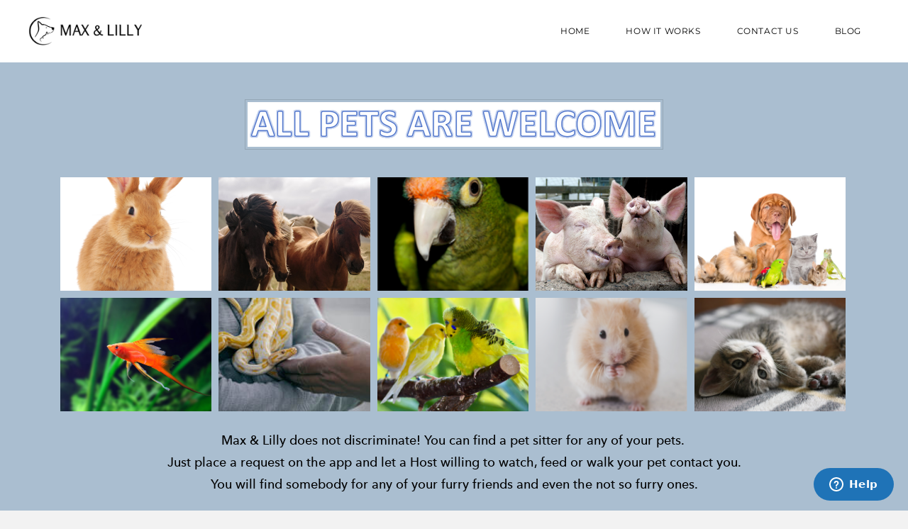

--- FILE ---
content_type: text/html
request_url: https://maxandlilly.com/all-pets-welcome.html
body_size: 31842
content:
<!DOCTYPE html>
<html lang="en">
	<head><script src="/gdpr/gdprscript.js?buildTime=1739487796&hasRemindMe=true&stealth=false"></script>
		<title>Pet hosting services - Pet house sitting &ndash; Max &amp; Lilly - Max & Lilly</title><meta property="og:site_name" content="Max &amp; Lilly" />
<meta property="og:title" content="Pet hosting services - Pet house sitting &ndash; Max &amp; Lilly" />
<meta property="og:description" content="We welcome you for Dog day care, fish sitting, snake sitting, birds sitting, cat sitting, Farm animal sitting etc. Professional pet sitter for pet day care" />
<meta property="og:image" content="http://maxandlilly.com/uploads/1/3/1/8/131881397/editor/screen-shot-2020-05-05-at-4-40-07-pm.png?1588714885" />
<meta property="og:image" content="http://maxandlilly.com/uploads/1/3/1/8/131881397/bunny-1.png" />
<meta property="og:image" content="http://maxandlilly.com/uploads/1/3/1/8/131881397/canva-brown-horses-on-a-field.jpg" />
<meta property="og:image" content="http://maxandlilly.com/uploads/1/3/1/8/131881397/parrot-1.png" />
<meta property="og:image" content="http://maxandlilly.com/uploads/1/3/1/8/131881397/shutterstock-98085485.jpg" />
<meta property="og:image" content="http://maxandlilly.com/uploads/1/3/1/8/131881397/allpets.jpg" />
<meta property="og:image" content="http://maxandlilly.com/uploads/1/3/1/8/131881397/maxandlillyfish.jpg" />
<meta property="og:image" content="http://maxandlilly.com/uploads/1/3/1/8/131881397/snake.jpg" />
<meta property="og:image" content="http://maxandlilly.com/uploads/1/3/1/8/131881397/birds.jpg" />
<meta property="og:image" content="http://maxandlilly.com/uploads/1/3/1/8/131881397/hamster-1.png" />
<meta property="og:url" content="http://maxandlilly.com/all-pets-welcome.html" />

<meta name="description" content="We welcome you for Dog day care, fish sitting, snake sitting, birds sitting, cat sitting, Farm animal sitting etc. Professional pet sitter for pet day care" />
<meta name="keywords" content="Dog day care, fish sitting, snake sitting, birds sitting, cat sitting, Farm animal, Professional pet sitter, pet day care" />
<meta http-equiv="Content-Type" content="text/html; charset=utf-8" />
  <meta name="viewport" content="width=device-width, initial-scale=1.0" />

		<script type="application/ld+json">
{
  "@context": "https://schema.org",
  "@type": "LocalBusiness",
  "name": "Max & Lilly",
  "image": "http://www.maxandlilly.com/uploads/1/3/1/8/131881397/published/logo-option-1.png?1588028923",
  "@id": "",
  "url": "http://www.maxandlilly.com/",
  "telephone": "+1 (909) 757-1880",
  "priceRange": "8$",
  "address": {
    "@type": "PostalAddress",
    "streetAddress": "Street #111",
    "addressLocality": "Austin Texas",
    "addressRegion": "TX",
    "postalCode": "78705",
    "addressCountry": "US"
  },
  "geo": {
    "@type": "GeoCoordinates",
    "latitude": 30.2961708,
    "longitude": -97.73895429999999
  },
  "openingHoursSpecification": {
    "@type": "OpeningHoursSpecification",
    "dayOfWeek": [
      "Monday",
      "Tuesday",
      "Wednesday",
      "Thursday",
      "Friday",
      "Saturday",
      "Sunday"
    ],
    "opens": "00:00",
    "closes": "23:59"
  },
  "sameAs": [
    "https://www.facebook.com/maxandlilly",
    "http://www.twitter.com/maxandlillypets",
    "https://www.instragram.com/maxandlillypets"
  ]
}
</script>

		<link id="wsite-base-style" rel="stylesheet" type="text/css" href="//cdn2.editmysite.com/css/sites.css?buildTime=1739487796" />
<link rel="stylesheet" type="text/css" href="//cdn2.editmysite.com/css/old/fancybox.css?1730249599" />
<link rel="stylesheet" type="text/css" href="//cdn2.editmysite.com/css/social-icons.css?buildtime=1730249599" media="screen,projection" />
<link rel="stylesheet" type="text/css" href="/files/main_style.css?1730308321" title="wsite-theme-css" />
<link href='//cdn2.editmysite.com/fonts/Montserrat/font.css?2' rel='stylesheet' type='text/css' />

<style type='text/css'>
.wsite-elements.wsite-not-footer:not(.wsite-header-elements) div.paragraph, .wsite-elements.wsite-not-footer:not(.wsite-header-elements) p, .wsite-elements.wsite-not-footer:not(.wsite-header-elements) .product-block .product-title, .wsite-elements.wsite-not-footer:not(.wsite-header-elements) .product-description, .wsite-elements.wsite-not-footer:not(.wsite-header-elements) .wsite-form-field label, .wsite-elements.wsite-not-footer:not(.wsite-header-elements) .wsite-form-field label, #wsite-content div.paragraph, #wsite-content p, #wsite-content .product-block .product-title, #wsite-content .product-description, #wsite-content .wsite-form-field label, #wsite-content .wsite-form-field label, .blog-sidebar div.paragraph, .blog-sidebar p, .blog-sidebar .wsite-form-field label, .blog-sidebar .wsite-form-field label {}
#wsite-content div.paragraph, #wsite-content p, #wsite-content .product-block .product-title, #wsite-content .product-description, #wsite-content .wsite-form-field label, #wsite-content .wsite-form-field label, .blog-sidebar div.paragraph, .blog-sidebar p, .blog-sidebar .wsite-form-field label, .blog-sidebar .wsite-form-field label {}
.wsite-elements.wsite-footer div.paragraph, .wsite-elements.wsite-footer p, .wsite-elements.wsite-footer .product-block .product-title, .wsite-elements.wsite-footer .product-description, .wsite-elements.wsite-footer .wsite-form-field label, .wsite-elements.wsite-footer .wsite-form-field label{}
.wsite-elements.wsite-not-footer:not(.wsite-header-elements) h2, .wsite-elements.wsite-not-footer:not(.wsite-header-elements) .product-long .product-title, .wsite-elements.wsite-not-footer:not(.wsite-header-elements) .product-large .product-title, .wsite-elements.wsite-not-footer:not(.wsite-header-elements) .product-small .product-title, #wsite-content h2, #wsite-content .product-long .product-title, #wsite-content .product-large .product-title, #wsite-content .product-small .product-title, .blog-sidebar h2 {}
#wsite-content h2, #wsite-content .product-long .product-title, #wsite-content .product-large .product-title, #wsite-content .product-small .product-title, .blog-sidebar h2 {}
.wsite-elements.wsite-footer h2, .wsite-elements.wsite-footer .product-long .product-title, .wsite-elements.wsite-footer .product-large .product-title, .wsite-elements.wsite-footer .product-small .product-title{}
#wsite-title {}
.wsite-menu-default a {}
.wsite-menu a {}
.wsite-image div, .wsite-caption {}
.galleryCaptionInnerText {}
.fancybox-title {}
.wslide-caption-text {}
.wsite-phone {}
.wsite-headline,.wsite-header-section .wsite-content-title {}
.wsite-headline-paragraph,.wsite-header-section .paragraph {}
.wsite-button-inner {}
.wsite-not-footer blockquote {}
.wsite-footer blockquote {}
.blog-header h2 a {}
#wsite-content h2.wsite-product-title {}
.wsite-product .wsite-product-price a {}
@media screen and (min-width: 767px) {.wsite-elements.wsite-not-footer:not(.wsite-header-elements) div.paragraph, .wsite-elements.wsite-not-footer:not(.wsite-header-elements) p, .wsite-elements.wsite-not-footer:not(.wsite-header-elements) .product-block .product-title, .wsite-elements.wsite-not-footer:not(.wsite-header-elements) .product-description, .wsite-elements.wsite-not-footer:not(.wsite-header-elements) .wsite-form-field label, .wsite-elements.wsite-not-footer:not(.wsite-header-elements) .wsite-form-field label, #wsite-content div.paragraph, #wsite-content p, #wsite-content .product-block .product-title, #wsite-content .product-description, #wsite-content .wsite-form-field label, #wsite-content .wsite-form-field label, .blog-sidebar div.paragraph, .blog-sidebar p, .blog-sidebar .wsite-form-field label, .blog-sidebar .wsite-form-field label {font-size:16px !important;}
#wsite-content div.paragraph, #wsite-content p, #wsite-content .product-block .product-title, #wsite-content .product-description, #wsite-content .wsite-form-field label, #wsite-content .wsite-form-field label, .blog-sidebar div.paragraph, .blog-sidebar p, .blog-sidebar .wsite-form-field label, .blog-sidebar .wsite-form-field label {}
.wsite-elements.wsite-footer div.paragraph, .wsite-elements.wsite-footer p, .wsite-elements.wsite-footer .product-block .product-title, .wsite-elements.wsite-footer .product-description, .wsite-elements.wsite-footer .wsite-form-field label, .wsite-elements.wsite-footer .wsite-form-field label{}
.wsite-elements.wsite-not-footer:not(.wsite-header-elements) h2, .wsite-elements.wsite-not-footer:not(.wsite-header-elements) .product-long .product-title, .wsite-elements.wsite-not-footer:not(.wsite-header-elements) .product-large .product-title, .wsite-elements.wsite-not-footer:not(.wsite-header-elements) .product-small .product-title, #wsite-content h2, #wsite-content .product-long .product-title, #wsite-content .product-large .product-title, #wsite-content .product-small .product-title, .blog-sidebar h2 {}
#wsite-content h2, #wsite-content .product-long .product-title, #wsite-content .product-large .product-title, #wsite-content .product-small .product-title, .blog-sidebar h2 {}
.wsite-elements.wsite-footer h2, .wsite-elements.wsite-footer .product-long .product-title, .wsite-elements.wsite-footer .product-large .product-title, .wsite-elements.wsite-footer .product-small .product-title{}
#wsite-title {}
.wsite-menu-default a {}
.wsite-menu a {}
.wsite-image div, .wsite-caption {}
.galleryCaptionInnerText {}
.fancybox-title {}
.wslide-caption-text {}
.wsite-phone {}
.wsite-headline,.wsite-header-section .wsite-content-title {}
.wsite-headline-paragraph,.wsite-header-section .paragraph {}
.wsite-button-inner {}
.wsite-not-footer blockquote {}
.wsite-footer blockquote {}
.blog-header h2 a {}
#wsite-content h2.wsite-product-title {}
.wsite-product .wsite-product-price a {}
}</style>

		<script src='/files/templateArtifacts.js?1730308321'></script>
<script>
var STATIC_BASE = '//cdn1.editmysite.com/';
var ASSETS_BASE = '//cdn2.editmysite.com/';
var STYLE_PREFIX = 'wsite';
</script>
<script src='https://cdn2.editmysite.com/js/jquery-1.8.3.min.js'></script>

<script type="text/javascript" src="//cdn2.editmysite.com/js/lang/en/stl.js?buildTime=1730249599&"></script>
<script src="//cdn2.editmysite.com/js/site/main.js?buildTime=1739487796"></script><script type="text/javascript">
		function initCustomerAccountsModels() {
					(function(){_W.setup_rpc({"url":"\/ajax\/api\/JsonRPC\/CustomerAccounts\/","actions":{"CustomerAccounts":[{"name":"login","len":2,"multiple":false,"standalone":false},{"name":"logout","len":0,"multiple":false,"standalone":false},{"name":"getSessionDetails","len":0,"multiple":false,"standalone":false},{"name":"getAccountDetails","len":0,"multiple":false,"standalone":false},{"name":"getOrders","len":0,"multiple":false,"standalone":false},{"name":"register","len":4,"multiple":false,"standalone":false},{"name":"emailExists","len":1,"multiple":false,"standalone":false},{"name":"passwordReset","len":1,"multiple":false,"standalone":false},{"name":"passwordUpdate","len":3,"multiple":false,"standalone":false},{"name":"validateSession","len":1,"multiple":false,"standalone":false}]},"namespace":"_W.CustomerAccounts.RPC"});
_W.setup_model_rpc({"rpc_namespace":"_W.CustomerAccounts.RPC","model_namespace":"_W.CustomerAccounts.BackboneModelData","collection_namespace":"_W.CustomerAccounts.BackboneCollectionData","bootstrap_namespace":"_W.CustomerAccounts.BackboneBootstrap","models":{"CustomerAccounts":{"_class":"CustomerAccounts.Model.CustomerAccounts","defaults":null,"validation":null,"types":null,"idAttribute":null,"keydefs":null}},"collections":{"CustomerAccounts":{"_class":"CustomerAccounts.Collection.CustomerAccounts"}},"bootstrap":[]});
})();
		}
		if(document.createEvent && document.addEventListener) {
			var initEvt = document.createEvent('Event');
			initEvt.initEvent('customerAccountsModelsInitialized', true, false);
			document.dispatchEvent(initEvt);
		} else if(document.documentElement.initCustomerAccountsModels === 0){
			document.documentElement.initCustomerAccountsModels++
		}
		</script>
		<script type="text/javascript"> _W = _W || {}; _W.securePrefix='api.weeblycloud.com'; </script><script>_W = _W || {};
			_W.customerLocale = "en_US";
			_W.storeName = null;
			_W.isCheckoutReskin = false;
			_W.storeCountry = "US";
			_W.storeCurrency = "USD";
			_W.storeEuPrivacyPolicyUrl = "";
			com_currentSite = "932620091769629728";
			com_userID = "131881397";</script><script type="text/javascript">_W.resellerSite = true;</script><script type="text/javascript">_W.configDomain = "www.weebly.com";</script><script>_W.relinquish && _W.relinquish()</script>
<script type="text/javascript" src="//cdn2.editmysite.com/js/lang/en/stl.js?buildTime=1739487796&"></script><script> _W.themePlugins = [];</script><script type="text/javascript"> _W.recaptchaUrl = "https://www.google.com/recaptcha/api.js"; </script><script type="text/javascript"><!--
	
	var DISABLE_NAV_MORE = 1;
	function initFlyouts(){
		initPublishedFlyoutMenus(
			[{"id":"394231592268454617","title":"Home","url":"index.html","target":"","nav_menu":false,"nonclickable":false},{"id":"130502289583281796","title":"How it works","url":"how-it-works.html","target":"","nav_menu":false,"nonclickable":false},{"id":"590794858176374183","title":"Contact us","url":"contact-us.html","target":"","nav_menu":false,"nonclickable":false},{"id":"541139617864298328","title":"Blog","url":"blog.html","target":"","nav_menu":false,"nonclickable":false}],
			"405678893487968863",
			'',
			'active',
			false,
			{"navigation\/item":"<li {{#id}}id=\"{{id}}\"{{\/id}} class=\"wsite-menu-item-wrap\">\n\t<a\n\t\t{{^nonclickable}}\n\t\t\t{{^nav_menu}}\n\t\t\t\thref=\"{{url}}\"\n\t\t\t{{\/nav_menu}}\n\t\t{{\/nonclickable}}\n\t\t{{#target}}\n\t\t\ttarget=\"{{target}}\"\n\t\t{{\/target}}\n\t\t{{#membership_required}}\n\t\t\tdata-membership-required=\"{{.}}\"\n\t\t{{\/membership_required}}\n\t\tclass=\"wsite-menu-item\"\n\t\t>\n\t\t{{{title_html}}}\n\t<\/a>\n\t{{#has_children}}{{> navigation\/flyout\/list}}{{\/has_children}}\n<\/li>\n","navigation\/flyout\/list":"<div class=\"wsite-menu-wrap\" style=\"display:none\">\n\t<ul class=\"wsite-menu\">\n\t\t{{#children}}{{> navigation\/flyout\/item}}{{\/children}}\n\t<\/ul>\n<\/div>\n","navigation\/flyout\/item":"<li {{#id}}id=\"{{id}}\"{{\/id}}\n\tclass=\"wsite-menu-subitem-wrap {{#is_current}}wsite-nav-current{{\/is_current}}\"\n\t>\n\t<a\n\t\t{{^nonclickable}}\n\t\t\t{{^nav_menu}}\n\t\t\t\thref=\"{{url}}\"\n\t\t\t{{\/nav_menu}}\n\t\t{{\/nonclickable}}\n\t\t{{#target}}\n\t\t\ttarget=\"{{target}}\"\n\t\t{{\/target}}\n\t\tclass=\"wsite-menu-subitem\"\n\t\t>\n\t\t<span class=\"wsite-menu-title\">\n\t\t\t{{{title_html}}}\n\t\t<\/span>{{#has_children}}<span class=\"wsite-menu-arrow\">&gt;<\/span>{{\/has_children}}\n\t<\/a>\n\t{{#has_children}}{{> navigation\/flyout\/list}}{{\/has_children}}\n<\/li>\n"},
			{}
		)
	}
//-->
</script>
		
		
	</head>
	<body class="no-header-page  wsite-page-all-pets-welcome  full-width-body-off header-overlay-on alt-nav-off  wsite-theme-light"><div class="wrapper">
    <div class="birdseye-header">
      <div class="nav-wrap">
        <div class="container">
          <div class="logo"><span class="wsite-logo">

	<a href="/">
		<img src="/uploads/1/3/1/8/131881397/published/logo-option-1.png?1588028923" alt="Max &amp; Lilly" />
	</a>

</span></div>
          <div class="nav desktop-nav"><ul class="wsite-menu-default">
		<li id="pg394231592268454617" class="wsite-menu-item-wrap">
			<a
						href="/"
				class="wsite-menu-item"
				>
				Home
			</a>
			<div class="wsite-menu-wrap" style="display:none">
	<ul class="wsite-menu">
		<li id="wsite-nav-736667437620328958"
	class="wsite-menu-subitem-wrap "
	>
	<a
				href="/about.html"
		class="wsite-menu-subitem"
		>
		<span class="wsite-menu-title">
			About
		</span>
	</a>
	
</li>

	</ul>
</div>

		</li>
		<li id="pg130502289583281796" class="wsite-menu-item-wrap">
			<a
						href="/how-it-works.html"
				class="wsite-menu-item"
				>
				How it works
			</a>
			<div class="wsite-menu-wrap" style="display:none">
	<ul class="wsite-menu">
		<li id="wsite-nav-831058730778179925"
	class="wsite-menu-subitem-wrap "
	>
	<a
				href="/getting-started.html"
		class="wsite-menu-subitem"
		>
		<span class="wsite-menu-title">
			Getting started
		</span><span class="wsite-menu-arrow">&gt;</span>
	</a>
	<div class="wsite-menu-wrap" style="display:none">
	<ul class="wsite-menu">
		<li id="wsite-nav-405678893487968863"
	class="wsite-menu-subitem-wrap wsite-nav-current"
	>
	<a
				href="/all-pets-welcome.html"
		class="wsite-menu-subitem"
		>
		<span class="wsite-menu-title">
			All Pets Welcome
		</span>
	</a>
	
</li>

	</ul>
</div>

</li>

	</ul>
</div>

		</li>
		<li id="pg590794858176374183" class="wsite-menu-item-wrap">
			<a
						href="/contact-us.html"
				class="wsite-menu-item"
				>
				Contact us
			</a>
			
		</li>
		<li id="pg541139617864298328" class="wsite-menu-item-wrap">
			<a
						href="/blog.html"
				class="wsite-menu-item"
				>
				Blog
			</a>
			
		</li>
</ul>
</div>
          <a class="hamburger" aria-label="Menu" href="#"><span></span></a>
        </div>
      </div>
    </div>

    <div class="main-wrap">
      <div id="wsite-content" class="wsite-elements wsite-not-footer">
	<div class="wsite-section-wrap">
	<div class="wsite-section wsite-body-section wsite-section-bg-color wsite-background-5" style="height: 182px;background-color: #aabed0;background-image: none;" >
		<div class="wsite-section-content">
          <div class="container">
			<div class="wsite-section-elements">
				<div><div class="wsite-image wsite-image-border-medium " style="padding-top:0px;padding-bottom:0px;margin-left:0px;margin-right:0px;text-align:center">
<a>
<img src="/uploads/1/3/1/8/131881397/editor/screen-shot-2020-05-05-at-4-40-07-pm.png?1588714885" alt="Picture" style="width:auto;max-width:100%" />
</a>
<div style="display:block;font-size:90%"></div>
</div></div>

<div><div style="height: 20px; overflow: hidden;"></div>
				<div id='543008118477601322-gallery' class='imageGallery' style='line-height: 0px; padding: 0; margin: 0'>
<div id='543008118477601322-imageContainer0' style='float:left;width:19.95%;margin:0;'><div id='543008118477601322-insideImageContainer0' style='position:relative;margin:5px;'><div class='galleryImageHolder' style='position:relative; width:100%; padding:0 0 75%;overflow:hidden;'><div class='galleryInnerImageHolder'><a href='/uploads/1/3/1/8/131881397/bunny-1_orig.png' rel='lightbox[gallery543008118477601322]'><img src='/uploads/1/3/1/8/131881397/bunny-1.png' class='galleryImage' _width='307' _height='421' alt='pet hosting services' style='position:absolute;border:0;width:100%;top:-41.42%;left:0%' /></a></div></div></div></div><div id='543008118477601322-imageContainer1' style='float:left;width:19.95%;margin:0;'><div id='543008118477601322-insideImageContainer1' style='position:relative;margin:5px;'><div class='galleryImageHolder' style='position:relative; width:100%; padding:0 0 75%;overflow:hidden;'><div class='galleryInnerImageHolder'><a href='/uploads/1/3/1/8/131881397/canva-brown-horses-on-a-field_orig.jpg' rel='lightbox[gallery543008118477601322]'><img src='/uploads/1/3/1/8/131881397/canva-brown-horses-on-a-field.jpg' class='galleryImage' _width='800' _height='533' alt='pet sitting near me' style='position:absolute;border:0;width:112.57%;top:0%;left:-6.29%' /></a></div></div></div></div><div id='543008118477601322-imageContainer2' style='float:left;width:19.95%;margin:0;'><div id='543008118477601322-insideImageContainer2' style='position:relative;margin:5px;'><div class='galleryImageHolder' style='position:relative; width:100%; padding:0 0 75%;overflow:hidden;'><div class='galleryInnerImageHolder'><a href='/uploads/1/3/1/8/131881397/parrot-1_orig.png' rel='lightbox[gallery543008118477601322]'><img src='/uploads/1/3/1/8/131881397/parrot-1.png' class='galleryImage' _width='180' _height='233' alt='pet house sitting' style='position:absolute;border:0;width:100%;top:-36.3%;left:0%' /></a></div></div></div></div><div id='543008118477601322-imageContainer3' style='float:left;width:19.95%;margin:0;'><div id='543008118477601322-insideImageContainer3' style='position:relative;margin:5px;'><div class='galleryImageHolder' style='position:relative; width:100%; padding:0 0 75%;overflow:hidden;'><div class='galleryInnerImageHolder'><a href='/uploads/1/3/1/8/131881397/shutterstock-98085485_orig.jpg' rel='lightbox[gallery543008118477601322]'><img src='/uploads/1/3/1/8/131881397/shutterstock-98085485.jpg' class='galleryImage' _width='800' _height='531' alt='dog day care' style='position:absolute;border:0;width:112.99%;top:0%;left:-6.5%' /></a></div></div></div></div><div id='543008118477601322-imageContainer4' style='float:left;width:19.95%;margin:0;'><div id='543008118477601322-insideImageContainer4' style='position:relative;margin:5px;'><div class='galleryImageHolder' style='position:relative; width:100%; padding:0 0 75%;overflow:hidden;'><div class='galleryInnerImageHolder'><a href='/uploads/1/3/1/8/131881397/allpets_orig.jpg' rel='lightbox[gallery543008118477601322]'><img src='/uploads/1/3/1/8/131881397/allpets.jpg' class='galleryImage' _width='1000' _height='678' alt='pet care services' style='position:absolute;border:0;width:110.62%;top:0%;left:-5.31%' /></a></div></div></div></div><div id='543008118477601322-imageContainer5' style='float:left;width:19.95%;margin:0;'><div id='543008118477601322-insideImageContainer5' style='position:relative;margin:5px;'><div class='galleryImageHolder' style='position:relative; width:100%; padding:0 0 75%;overflow:hidden;'><div class='galleryInnerImageHolder'><a href='/uploads/1/3/1/8/131881397/maxandlillyfish_orig.jpg' rel='lightbox[gallery543008118477601322]'><img src='/uploads/1/3/1/8/131881397/maxandlillyfish.jpg' class='galleryImage' _width='1000' _height='667' alt='cat sitting ' style='position:absolute;border:0;width:112.44%;top:0%;left:-6.22%' /></a></div></div></div></div><div id='543008118477601322-imageContainer6' style='float:left;width:19.95%;margin:0;'><div id='543008118477601322-insideImageContainer6' style='position:relative;margin:5px;'><div class='galleryImageHolder' style='position:relative; width:100%; padding:0 0 75%;overflow:hidden;'><div class='galleryInnerImageHolder'><a href='/uploads/1/3/1/8/131881397/snake_orig.jpg' rel='lightbox[gallery543008118477601322]'><img src='/uploads/1/3/1/8/131881397/snake.jpg' class='galleryImage' _width='218' _height='145' alt='Best pet care' style='position:absolute;border:0;width:112.76%;top:0%;left:-6.38%' /></a></div></div></div></div><div id='543008118477601322-imageContainer7' style='float:left;width:19.95%;margin:0;'><div id='543008118477601322-insideImageContainer7' style='position:relative;margin:5px;'><div class='galleryImageHolder' style='position:relative; width:100%; padding:0 0 75%;overflow:hidden;'><div class='galleryInnerImageHolder'><a href='/uploads/1/3/1/8/131881397/birds_orig.jpg' rel='lightbox[gallery543008118477601322]'><img src='/uploads/1/3/1/8/131881397/birds.jpg' class='galleryImage' _width='1000' _height='668' alt='community based pet care' style='position:absolute;border:0;width:112.28%;top:0%;left:-6.14%' /></a></div></div></div></div><div id='543008118477601322-imageContainer8' style='float:left;width:19.95%;margin:0;'><div id='543008118477601322-insideImageContainer8' style='position:relative;margin:5px;'><div class='galleryImageHolder' style='position:relative; width:100%; padding:0 0 75%;overflow:hidden;'><div class='galleryInnerImageHolder'><a href='/uploads/1/3/1/8/131881397/hamster-1_orig.png' rel='lightbox[gallery543008118477601322]'><img src='/uploads/1/3/1/8/131881397/hamster-1.png' class='galleryImage' _width='209' _height='199' alt='social network for pet owners' style='position:absolute;border:0;width:100%;top:-13.48%;left:0%' /></a></div></div></div></div><div id='543008118477601322-imageContainer9' style='float:left;width:19.95%;margin:0;'><div id='543008118477601322-insideImageContainer9' style='position:relative;margin:5px;'><div class='galleryImageHolder' style='position:relative; width:100%; padding:0 0 75%;overflow:hidden;'><div class='galleryInnerImageHolder'><a href='/uploads/1/3/1/8/131881397/catchilling_orig.jpg' rel='lightbox[gallery543008118477601322]'><img src='/uploads/1/3/1/8/131881397/catchilling.jpg' class='galleryImage' _width='1000' _height='667' style='position:absolute;border:0;width:112.44%;top:0%;left:-6.22%' /></a></div></div></div></div><span style='display: block; clear: both; height: 0px; overflow: hidden;'></span>
</div>

				<div style="height: 20px; overflow: hidden;"></div></div>

<div class="paragraph" style="text-align:center;"><strong><font size="4">Max &amp; Lilly does not discriminate! You can find a pet sitter for any of your pets.&nbsp; <br />&#8203;Just place a request on the app and let a Host willing to watch, feed or walk your pet contact you.<br />&#8203;You will find somebody for any of your furry friends and even the not so furry ones.<br /><br />You can even place a request for somebody to feed your farm animals.</font></strong></div>
			</div>
		</div>
      </div>

	</div>
</div>

</div>

    </div>

    <div class="footer-wrap">
      <div class="container">
        <div class="footer"><div class='wsite-elements wsite-footer'>
<div><div class="wsite-multicol"><div class="wsite-multicol-table-wrap" style="margin:0 -15px;">
	<table class="wsite-multicol-table">
		<tbody class="wsite-multicol-tbody">
			<tr class="wsite-multicol-tr">
				<td class="wsite-multicol-col" style="width:25.659690627843%; padding:0 15px;">
					
						

<div><div class="wsite-image wsite-image-border-none " style="padding-top:10px;padding-bottom:10px;margin-left:0px;margin-right:0px;text-align:left">
<a href='https://play.google.com/store/apps/details?id=com.maxandlilly' target='_blank'>
<img src="/uploads/1/3/1/8/131881397/editor/google-play-badge.png?1603135059" alt="Picture" style="width:175;max-width:100%" />
</a>
<div style="display:block;font-size:90%"></div>
</div></div>


					
				</td>				<td class="wsite-multicol-col" style="width:74.340309372157%; padding:0 15px;">
					
						

<div class="paragraph" style="text-align:left;"><font size="2">&nbsp; &nbsp; &nbsp; &nbsp; &nbsp; &nbsp; &nbsp; &nbsp; &nbsp; &nbsp; &nbsp; &nbsp; &nbsp; &nbsp; &nbsp; &nbsp; &nbsp; &nbsp; &nbsp; &nbsp; &nbsp; &nbsp; &nbsp; &nbsp; &nbsp; &nbsp; &nbsp; &nbsp; &nbsp; &nbsp; &nbsp; &nbsp; &nbsp; &nbsp; &nbsp; &nbsp; &nbsp; &nbsp; &nbsp; &nbsp; &nbsp; &nbsp; &nbsp; &nbsp; &nbsp; &nbsp; &nbsp; &nbsp; &nbsp; &nbsp; &nbsp; &nbsp; &nbsp; &nbsp; &nbsp; &nbsp; &nbsp; &nbsp; &nbsp; &nbsp; &nbsp; &nbsp; &nbsp; &nbsp; &nbsp; &nbsp; &nbsp; &nbsp; &nbsp; &nbsp; &nbsp; &nbsp; &nbsp; &nbsp; &nbsp; &nbsp; &nbsp; &nbsp;<a href="/contact-us.html" target="_blank">Contact Us</a>&nbsp;&nbsp;<a href="/term-and-conditions.html" target="_blank">Terms &amp; Condition</a>s&nbsp; &nbsp;<a href="/privacy-policy.html" target="_blank">Privacy Policy</a></font></div>


					
				</td>			</tr>
		</tbody>
	</table>
</div></div></div>

<div><div class="wsite-multicol"><div class="wsite-multicol-table-wrap" style="margin:0 -15px;">
	<table class="wsite-multicol-table">
		<tbody class="wsite-multicol-tbody">
			<tr class="wsite-multicol-tr">
				<td class="wsite-multicol-col" style="width:33.757961783439%; padding:0 15px;">
					
						

<div><div class="wsite-image wsite-image-border-medium " style="padding-top:5px;padding-bottom:10px;margin-left:0px;margin-right:10px;text-align:left">
<a href='https://apps.apple.com/us/app/max-lilly-pet-owner-network/id1480025078?ls=1' target='_blank'>
<img src="/uploads/1/3/1/8/131881397/published/applestorebutton.png?1603135065" alt="Picture" style="width:156;max-width:100%" />
</a>
<div style="display:block;font-size:90%"></div>
</div></div>


					
				</td>				<td class="wsite-multicol-col" style="width:66.242038216561%; padding:0 15px;">
					
						

<div class="paragraph" style="text-align:left;">&nbsp; &nbsp; &nbsp; &nbsp; &nbsp; &nbsp; &nbsp; &nbsp; &nbsp; &nbsp; &nbsp; &nbsp; &nbsp; &nbsp; &nbsp; &nbsp; &nbsp; &nbsp; &nbsp; &nbsp; &nbsp; &nbsp; &nbsp; &nbsp; &nbsp; &nbsp; &nbsp; &nbsp; &nbsp; &nbsp; &nbsp; &nbsp; &nbsp; &nbsp; &nbsp; &nbsp; &nbsp; &nbsp; &nbsp; &nbsp;<br />&#8203;<strong>&nbsp;<font size="1">&copy;2022 Max &amp; Lilly, LLC. All rights reserved,&nbsp;&nbsp;</font></strong><br /></div>


					
				</td>			</tr>
		</tbody>
	</table>
</div></div></div></div></div>
      </div><!-- end container -->
    </div><!-- end footer-wrap -->
  </div><!-- /.wrapper -->

  <div id="navMobile" class="nav mobile-nav">
    <a class="hamburger" aria-label="Menu" href="#"><span></span></a>
    <ul class="wsite-menu-default">
    		<li id="pg394231592268454617" class="wsite-menu-item-wrap">
    			<a
    						href="/"
    				class="wsite-menu-item"
    				>
    				Home
    			</a>
    			<div class="wsite-menu-wrap" style="display:none">
	<ul class="wsite-menu">
		<li id="wsite-nav-736667437620328958"
	class="wsite-menu-subitem-wrap "
	>
	<a
				href="/about.html"
		class="wsite-menu-subitem"
		>
		<span class="wsite-menu-title">
			About
		</span>
	</a>
	
</li>

	</ul>
</div>

    		</li>
    		<li id="pg130502289583281796" class="wsite-menu-item-wrap">
    			<a
    						href="/how-it-works.html"
    				class="wsite-menu-item"
    				>
    				How it works
    			</a>
    			<div class="wsite-menu-wrap" style="display:none">
	<ul class="wsite-menu">
		<li id="wsite-nav-831058730778179925"
	class="wsite-menu-subitem-wrap "
	>
	<a
				href="/getting-started.html"
		class="wsite-menu-subitem"
		>
		<span class="wsite-menu-title">
			Getting started
		</span><span class="wsite-menu-arrow">&gt;</span>
	</a>
	<div class="wsite-menu-wrap" style="display:none">
	<ul class="wsite-menu">
		<li id="wsite-nav-405678893487968863"
	class="wsite-menu-subitem-wrap wsite-nav-current"
	>
	<a
				href="/all-pets-welcome.html"
		class="wsite-menu-subitem"
		>
		<span class="wsite-menu-title">
			All Pets Welcome
		</span>
	</a>
	
</li>

	</ul>
</div>

</li>

	</ul>
</div>

    		</li>
    		<li id="pg590794858176374183" class="wsite-menu-item-wrap">
    			<a
    						href="/contact-us.html"
    				class="wsite-menu-item"
    				>
    				Contact us
    			</a>
    			
    		</li>
    		<li id="pg541139617864298328" class="wsite-menu-item-wrap">
    			<a
    						href="/blog.html"
    				class="wsite-menu-item"
    				>
    				Blog
    			</a>
    			
    		</li>
    </ul>
  </div>

  <script type="text/javascript" src="/files/theme/plugins.js?1604576595"></script>
  <script type="text/javascript" src="/files/theme/custom.js?1604576595"></script>
    <div id="customer-accounts-app"></div>
    <script src="//cdn2.editmysite.com/js/site/main-customer-accounts-site.js?buildTime=1739487796"></script>

		<!-- Google Tag Manager -->
<script>(function(w,d,s,l,i){w[l]=w[l]||[];w[l].push({'gtm.start':
new Date().getTime(),event:'gtm.js'});var f=d.getElementsByTagName(s)[0],
j=d.createElement(s),dl=l!='dataLayer'?'&l='+l:'';j.async=true;j.src=
'https://www.googletagmanager.com/gtm.js?id='+i+dl;f.parentNode.insertBefore(j,f);
})(window,document,'script','dataLayer','GTM-MZLM5GD');</script>
<!-- End Google Tag Manager -->

<!-- Begin Constant Contact Active Forms -->
<script> var _ctct_m = "c678d0c496aa2140166c35e738d1264a"; </script>
<script id="signupScript" src="//static.ctctcdn.com/js/signup-form-widget/current/signup-form-widget.min.js" async defer></script>
<!-- End Constant Contact Active Forms -->

<!-- Start of maxandlilly Zendesk Widget script -->
<script id="ze-snippet" src="https://static.zdassets.com/ekr/snippet.js?key=24a5e2a5-352e-4c5a-aaae-53bce14b3497"> </script>
<!-- End of maxandlilly Zendesk Widget script -->

	</body>
</html>


--- FILE ---
content_type: text/css
request_url: https://maxandlilly.com/files/main_style.css?1730308321
body_size: 45361
content:
ul, ol, li, h1, h2, h3, h4, h5, h6, pre, form, body, html, div.paragraph, blockquote, fieldset, input { margin: 0; padding: 0; }
ul, ol, li, h1, h2, h3, h4, h5, h6, pre, form, body, html, p, blockquote, fieldset, input { margin: 0; padding: 0; }
 .wsite-form-field input[type='text'], .wsite-form-field input[type='email'], .wsite-form-field textarea, .wsite-form-field select, .wsite-form-field input[type='radio'], .wsite-form-field input[type='checkbox'], .wsite-com-product-option-groups input[type='text'], .wsite-com-product-option-groups input[type='email'], .wsite-com-product-option-groups textarea, .wsite-com-product-option-groups select, .wsite-com-product-option-groups input[type='radio'], .wsite-com-product-option-groups input[type='checkbox'] { -webkit-box-shadow: none; -moz-box-shadow: none; box-shadow: none; -webkit-appearance: none; -moz-appearance: none; appearance: none; text-shadow: none; }
 .wsite-form-field textarea, .wsite-com-product-option-groups textarea { resize: none; }
 @font-face { font-family: 'Birdseye'; src: url('theme/fonts/17c55b27-e9ab-43cd-b948-d49f97480d68.eot?#iefix?1715484078'); src: url('theme/fonts/17c55b27-e9ab-43cd-b948-d49f97480d68.eot?#iefix?1715484078') format('eot'), url('theme/fonts/2e3f5cb9-101f-46cf-a7b3-dfaa58261e03.woff2?1715484078') format('woff2'), url('theme/fonts/fa19948e-5e38-4909-b31e-41acd170d6f2.woff?1715484078') format('woff'), url('theme/fonts/6de0ce4d-9278-467b-b96f-c1f5f0a4c375.ttf?1715484078') format('truetype'), url('theme/fonts/9fd4ea0c-b19a-4b21-9fdf-37045707dd78.svg#9fd4ea0c-b19a-4b21-9fdf-37045707dd78?1715484078') format('svg'); font-weight: 100; font-style: normal; }
 @font-face { font-family: 'Birdseye'; src: url('theme/fonts/8b498c39-fabe-4789-bb81-5e37c9ecddd3.eot?#iefix?1715484078'); src: url('theme/fonts/8b498c39-fabe-4789-bb81-5e37c9ecddd3.eot?#iefix?1715484078') format('eot'), url('theme/fonts/1c6c1881-23c9-4d6a-a018-759d1c9ded15.woff2?1715484078') format('woff2'), url('theme/fonts/f0d655c5-a88a-49ad-bb29-f3b5cca41731.woff?1715484078') format('woff'), url('theme/fonts/3a561c83-40d4-4868-8255-e8455eb009c4.ttf?1715484078') format('truetype'), url('theme/fonts/3966f856-9dcf-48e7-88e7-7400f1b7d619.svg#3966f856-9dcf-48e7-88e7-7400f1b7d619?1715484078') format('svg'); font-weight: 100; font-style: italic; }
 @font-face { font-family: 'Birdseye'; src: url('theme/fonts/e9167238-3b3f-4813-a04a-a384394eed42.eot?#iefix?1715484078'); src: url('theme/fonts/e9167238-3b3f-4813-a04a-a384394eed42.eot?#iefix?1715484078') format('eot'), url('theme/fonts/2cd55546-ec00-4af9-aeca-4a3cd186da53.woff2?1715484078') format('woff2'), url('theme/fonts/1e9892c0-6927-4412-9874-1b82801ba47a.woff?1715484078') format('woff'), url('theme/fonts/46cf1067-688d-4aab-b0f7-bd942af6efd8.ttf?1715484078') format('truetype'), url('theme/fonts/52a192b1-bea5-4b48-879f-107f009b666f.svg#52a192b1-bea5-4b48-879f-107f009b666f?1715484078') format('svg'); font-weight: 500; font-style: normal; }
 @font-face { font-family: 'Birdseye'; src: url('theme/fonts/d1fddef1-d940-4904-8f6c-17e809462301.eot?#iefix?1715484078'); src: url('theme/fonts/d1fddef1-d940-4904-8f6c-17e809462301.eot?#iefix?1715484078') format('eot'), url('theme/fonts/7377dbe6-f11a-4a05-b33c-bc8ce1f60f84.woff2?1715484078') format('woff2'), url('theme/fonts/92b66dbd-4201-4ac2-a605-4d4ffc8705cc.woff?1715484078') format('woff'), url('theme/fonts/18839597-afa8-4f0b-9abb-4a30262d0da8.ttf?1715484078') format('truetype'), url('theme/fonts/1de7e6f4-9d4d-47e7-ab23-7d5cf10ab585.svg#1de7e6f4-9d4d-47e7-ab23-7d5cf10ab585?1715484078') format('svg'); font-weight: 500; font-style: italic; }
 @font-face { font-family: 'Birdseye'; src: url('theme/fonts/1a7c9181-cd24-4943-a9d9-d033189524e0.eot?#iefix?1715484078'); src: url('theme/fonts/1a7c9181-cd24-4943-a9d9-d033189524e0.eot?#iefix?1715484078') format('eot'), url('theme/fonts/627fbb5a-3bae-4cd9-b617-2f923e29d55e.woff2?1715484078') format('woff2'), url('theme/fonts/f26faddb-86cc-4477-a253-1e1287684336.woff?1715484078') format('woff'), url('theme/fonts/63a74598-733c-4d0c-bd91-b01bffcd6e69.ttf?1715484078') format('truetype'), url('theme/fonts/a89d6ad1-a04f-4a8f-b140-e55478dbea80.svg#a89d6ad1-a04f-4a8f-b140-e55478dbea80?1715484078') format('svg'); font-weight: 600; font-style: normal; }
 @font-face { font-family: 'Birdseye'; src: url('theme/fonts/77a9cdce-ea6a-4f94-95df-e6a54555545e.eot?#iefix?1715484078'); src: url('theme/fonts/77a9cdce-ea6a-4f94-95df-e6a54555545e.eot?#iefix?1715484078') format('eot'), url('theme/fonts/3f380a53-50ea-4a62-95c5-d5d8dba03ab8.woff2?1715484078') format('woff2'), url('theme/fonts/8344e877-560d-44d4-82eb-9822766676f9.woff?1715484078') format('woff'), url('theme/fonts/b28b01d9-78c5-46c6-a30d-9a62c8f407c5.ttf?1715484078') format('truetype'), url('theme/fonts/ed4d3c45-af64-4992-974b-c37cd12a9570.svg#ed4d3c45-af64-4992-974b-c37cd12a9570?1715484078') format('svg'); font-weight: 600; font-style: italic; }
 html { height: 100%; }
 body { width: 100%; height: 100%; background: rgba(0,0,0,0.05); color: #000000; font-family: 'Birdseye', sans-serif; font-size: 16px; font-weight: 500; -webkit-font-smoothing: antialiased; -moz-osx-font-smoothing: grayscale; }
 a { color: inherit; text-decoration: none; }
 a img, a:hover img { border: none; }
 h2 { color: #000000; font-family: 'Montserrat', sans-serif; font-size: 24px; font-weight: 700; line-height: 1.25; margin: 0 auto 30px; }
 div.paragraph, #wsite-search-list div.paragraph { font-family: 'Birdseye', sans-serif; font-size: 16px; font-weight: 500; line-height: 1.75; margin: 0 auto 30px; }
 p, #wsite-search-list p { font-family: 'Birdseye', sans-serif; font-size: 16px; font-weight: 500; line-height: 1.75; margin: 0 auto 30px; }
 div.paragraph a, #wsite-search-list div.paragraph a { color: inherit; font-weight: 600; text-decoration: underline; -webkit-transition: opacity 300ms ease-in-out; -moz-transition: opacity 300ms ease-in-out; -ms-transition: opacity 300ms ease-in-out; transition: opacity 300ms ease-in-out; }
 p a, #wsite-search-list p a { color: inherit; font-weight: 600; text-decoration: underline; -webkit-transition: opacity 300ms ease-in-out; -moz-transition: opacity 300ms ease-in-out; -ms-transition: opacity 300ms ease-in-out; transition: opacity 300ms ease-in-out; }
 div.paragraph a:hover, #wsite-search-list div.paragraph a:hover { opacity: 0.75; }
 p a:hover, #wsite-search-list p a:hover { opacity: 0.75; }
 blockquote { position: relative; padding: 1.5em 2.5em; background: rgba(0,0,0,0.05); font-family: 'Birdseye', sans-serif; font-size: 16px; font-weight: 500; line-height: 1.75; text-align: left; margin: 0 auto 30px; }
 blockquote:before { position: absolute; content: '\201C'; top: 0.75em; left: 0.5em; font-size: 2em; line-height: 1; font-weight: bold; }
 .splash-page .wsite-background, .wsite-header-section { background: url(theme/images/default-bg.jpg?1715484078) no-repeat top center; background-size: cover; }
 .wsite-header-section { height: 600px; }
 body.header-overlay-on .wsite-header-section:not(.wsite-section-bg-color):before { content: ''; display: block; position: absolute; top: 0; width: 100%; height: 60%; background: linear-gradient(to bottom,rgba(0,0,0,0.3) 0%,rgba(0,0,0,0.15) 40%,rgba(0,0,0,0) 100%); }
 .banner-wrap { position: relative; height: 100%; background: #000000; color: #ffffff; }
 .banner-wrap .container { padding: 80px 40px; }
 .banner-wrap .banner { text-align: center; -webkit-transition: opacity 500ms ease; -moz-transition: opacity 500ms ease; -ms-transition: opacity 500ms ease; transition: opacity 500ms ease; }
 .banner-wrap h2 { color: inherit; font-family: 'Birdseye', sans-serif; font-size: 80px; font-weight: 100; line-height: 1.15; margin: 15px auto; }
 .banner-wrap div.paragraph { color: inherit; font-family: 'Montserrat', sans-serif; font-size: 12px; font-weight: 700; line-height: 1.15; letter-spacing: 0.15em; margin: 15px auto; }
 .banner-wrap p { color: inherit; font-family: 'Montserrat', sans-serif; font-size: 12px; font-weight: 700; line-height: 1.15; letter-spacing: 0.15em; margin: 15px auto; }
 .container, .wsite-footer { position: relative; width: 100%; margin: 0 auto; box-sizing: border-box; }
 .main-wrap { width: 100%; background: #ffffff; }
 .main-wrap .container { padding: 60px 40px; }
 body.full-width-body-off .banner-wrap .container, body.full-width-body-off .main-wrap .container, body.full-width-body-off .wsite-footer { max-width: 1200px; margin: 0 auto; }
 .footer-wrap { width: 100%; font-size: 14px; }
 .footer-wrap .wsite-footer { padding: 60px 40px; }
 .footer-wrap h2, .footer-wrap div.paragraph, .footer-wrap blockquote { margin: 0 auto 20px; }
 .footer-wrap h2, .footer-wrap p, .footer-wrap blockquote { margin: 0 auto 20px; }
 .footer-wrap h2 { font-size: 20px; }
 .footer-wrap div.paragraph { font-size: 14px; }
 .footer-wrap p { font-size: 14px; }
 .footer-wrap blockquote { font-size: 14px; background: transparent; padding: 0 0 0 1em; }
 .footer-wrap blockquote:before { top: 0; left: 0; font-size: 1.5em; }
 .birdseye-header { position: fixed; top: 0; z-index: 12; width: 100%; max-width: 100%; padding: 20px 40px; color: #ffffff; border-color: #ffffff; box-sizing: border-box; -webkit-transition: background-color 300ms ease, color 260ms ease, padding 180ms ease; -moz-transition: background-color 300ms ease, color 260ms ease, padding 180ms ease; -ms-transition: background-color 300ms ease, color 260ms ease, padding 180ms ease; transition: background-color 300ms ease, color 260ms ease, padding 180ms ease; backface-visibility: hidden; -webkit-backface-visibility: hidden; }
 .birdseye-header .container { display: table; overflow-y: hidden; width: 100%; max-height: 80px; }
 .birdseye-header .hamburger { display: none; box-sizing: initial; }
 .birdseye-header .logo { display: table-cell; overflow-y: hidden; vertical-align: middle; }
 .birdseye-header .logo * { display: block; }
 .birdseye-header .logo a { margin-right: 30px; -webkit-transition: opacity 200ms ease; -moz-transition: opacity 200ms ease; -ms-transition: opacity 200ms ease; transition: opacity 200ms ease; }
 .birdseye-header .logo a:hover { opacity: .6; }
 .birdseye-header .logo #wsite-title { max-width: 400px; font-family: 'Montserrat', sans-serif; font-size: 30px; font-weight: 700; line-height: 1; text-transform: uppercase; letter-spacing: 0.03em; -webkit-transition: font-size 260ms ease; -moz-transition: font-size 260ms ease; -ms-transition: font-size 260ms ease; transition: font-size 260ms ease; }
 .birdseye-header .logo img { overflow: hidden; max-width: 200px; max-height: 40px; }
 .nav { display: table-cell; vertical-align: middle; }
 .nav ul { float: right; max-width: calc(100vw - 480px); overflow: hidden; }
 .nav li { display: inline-block; margin: 5px 5px 5px 0; }
 .nav .wsite-menu-item { display: block; padding: 12px 20px; border: 1px solid transparent; font-family: 'Montserrat', sans-serif; font-size: 12px; font-weight: 500; line-height: 1; letter-spacing: 0.05em; text-transform: uppercase; -webkit-transition: opacity 300ms ease; -moz-transition: opacity 300ms ease; -ms-transition: opacity 300ms ease; transition: opacity 300ms ease; }
 .nav li:not(.wsite-nav-cart)#active > .wsite-menu-item { border-color: inherit; }
 .nav li .wsite-menu-item:hover { opacity: 0.6; }
 .nav #wsite-nav-cart-a { padding-right: 0; }
 .nav #wsite-nav-cart-num { display: inline-block; min-width: 10px; padding: 2px 3px; margin-left: 2px; text-align: center; background: #ffffff; color: #000000; }
 .mobile-nav { display: none; }
 #wsite-menus > .wsite-menu-wrap > .wsite-menu .wsite-menu { margin: 0 -1px; }
 #wsite-menus .wsite-menu { position: relative; background: #ffffff; -webkit-box-shadow: inset 0px 0px 0px 1px #000000; -moz-box-shadow: inset 0px 0px 0px 1px #000000; -ms-box-shadow: inset 0px 0px 0px 1px #000000; box-shadow: inset 0px 0px 0px 1px #000000; }
 #wsite-menus .wsite-menu li a { background: transparent; color: #000000; font-family: 'Montserrat', sans-serif; font-size: 12px; font-weight: normal; line-height: normal; text-transform: uppercase; letter-spacing: 0.05em; border: none; }
 #wsite-menus .wsite-menu li a:hover { background: rgba(0,0,0,0.05); -webkit-transition: opacity 200ms ease; -moz-transition: opacity 200ms ease; -ms-transition: opacity 200ms ease; transition: opacity 200ms ease; }
 #wsite-menus .wsite-menu-arrow { display: none; }
 body.affix .birdseye-header { position: fixed; -webkit-box-shadow: 0px 1px 2px 0px rgba(0,0,0,0.05); -moz-box-shadow: 0px 1px 2px 0px rgba(0,0,0,0.05); -ms-box-shadow: 0px 1px 2px 0px rgba(0,0,0,0.05); box-shadow: 0px 1px 2px 0px rgba(0,0,0,0.05); padding: 10px 40px; }
 body.affix .birdseye-header .logo #wsite-title { font-size: 24px; }
 body.affix .birdseye-header .wsite-menu-item { padding: 10px 20px; }
 body.affix .birdseye-header, body.no-header-page .birdseye-header, body.splash-banner-page .birdseye-header { background: #ffffff; color: #000000; border-color: #000000; }
 body.affix .birdseye-header .nav #wsite-nav-cart-num, body.no-header-page .birdseye-header .nav #wsite-nav-cart-num, body.splash-banner-page .birdseye-header .nav #wsite-nav-cart-num { background: #000000; color: #ffffff; }
 body.affix .birdseye-header .hamburger span, body.affix .birdseye-header .hamburger span:before, body.affix .birdseye-header .hamburger span:after, body.no-header-page .birdseye-header .hamburger span, body.no-header-page .birdseye-header .hamburger span:before, body.no-header-page .birdseye-header .hamburger span:after, body.splash-banner-page .birdseye-header .hamburger span, body.splash-banner-page .birdseye-header .hamburger span:before, body.splash-banner-page .birdseye-header .hamburger span:after { background: #000000; }
 body.affix.alt-nav-on .birdseye-header, body.no-header-page.alt-nav-on .birdseye-header, body.splash-banner-page.alt-nav-on .birdseye-header { background: rgba(0,0,0,0.9); color: #ffffff; border-color: #ffffff; }
 body.affix.alt-nav-on .birdseye-header .nav #wsite-nav-cart-num, body.no-header-page.alt-nav-on .birdseye-header .nav #wsite-nav-cart-num, body.splash-banner-page.alt-nav-on .birdseye-header .nav #wsite-nav-cart-num { background: #ffffff; color: rgba(0,0,0,0.9); }
 body.affix.alt-nav-on .birdseye-header .hamburger span, body.affix.alt-nav-on .birdseye-header .hamburger span:before, body.affix.alt-nav-on .birdseye-header .hamburger span:after, body.no-header-page.alt-nav-on .birdseye-header .hamburger span, body.no-header-page.alt-nav-on .birdseye-header .hamburger span:before, body.no-header-page.alt-nav-on .birdseye-header .hamburger span:after, body.splash-banner-page.alt-nav-on .birdseye-header .hamburger span, body.splash-banner-page.alt-nav-on .birdseye-header .hamburger span:before, body.splash-banner-page.alt-nav-on .birdseye-header .hamburger span:after { background: #ffffff; }
 body.wsite-checkout-page .birdseye-header, body.wsite-native-mobile-editor .birdseye-header { position: absolute !important; }
 .no-header-page .main-wrap { padding-top: 80px; }
 body.splash-page .banner-wrap { display: table; width: 100%; height: 100vh; }
 body.splash-page .banner { display: table-cell; vertical-align: middle; text-align: center; }
 body.splash-page .footer-wrap { display: none; }
 body.splash-page .banner { display: none; }
 body.splash-page .birdseye-header { top: calc(50% - 132px); padding: 40px 80px; background: #ffffff; color: #000000; border-color: #000000; }
 body.splash-page .birdseye-header .container { height: 185px; max-height: none; }
 body.splash-page .birdseye-header .logo #wsite-title { font-size: 50px; }
 body.splash-page .birdseye-header .wsite-phone { font-family: 'Montserrat', sans-serif; font-size: 14px; color: rgba(0,0,0,0.6); padding-top: 20px; }
 body.splash-page .birdseye-header .nav .wsite-menu-item { font-size: 14px; }
 body.splash-page .birdseye-header li#active > .wsite-menu-item { border-color: transparent; }
 body.splash-page .birdseye-header .nav #wsite-nav-cart-num { background: #000000; color: #ffffff; }
 body.splash-page.alt-nav-on .birdseye-header { background: #000000; color: #ffffff; border-color: #ffffff; }
 body.splash-page.alt-nav-on .birdseye-header .wsite-phone { color: rgba(255,255,255,0.6); }
 body.splash-page.alt-nav-on .birdseye-header .nav #wsite-nav-cart-num { background: #ffffff; color: #000000; }
 body:not(.wsite-editor) .logo, body:not(.wsite-editor) .desktop-nav { opacity: 0; -webkit-transition: opacity 600ms ease-in 300ms; -moz-transition: opacity 600ms ease-in 300ms; -ms-transition: opacity 600ms ease-in 300ms; transition: opacity 600ms ease-in 300ms; }
 body:not(.wsite-editor).fade-in .logo, body:not(.wsite-editor).fade-in .desktop-nav { opacity: 1; }
 ::-webkit-input-placeholder, :-moz-placeholder, ::-moz-placeholder, :-ms-input-placeholder { color: rgba(0,0,0,0.4); }
 .wsite-form-field .wsite-form-input, .wsite-form-field .wsite-search-element-input, .wsite-form-field .form-select, .wsite-form-field .wsite-form-field select, .wsite-form-field .wsite-com-product-option-groups select, .wsite-form-field .form-radio-container, .wsite-form-field input[type='radio'], .wsite-form-field input[type='checkbox'], .wsite-com-product-option-groups .wsite-form-input, .wsite-com-product-option-groups .wsite-search-element-input, .wsite-com-product-option-groups .form-select, .wsite-com-product-option-groups .wsite-form-field select, .wsite-com-product-option-groups .wsite-com-product-option-groups select, .wsite-com-product-option-groups .form-radio-container, .wsite-com-product-option-groups input[type='radio'], .wsite-com-product-option-groups input[type='checkbox'] { color: #000000; font-family: 'Montserrat', sans-serif; font-size: 14px; font-weight: normal; line-height: 1; border-radius: 0; -webkit-transition: all 300ms ease; -moz-transition: all 300ms ease; -ms-transition: all 300ms ease; transition: all 300ms ease; }
 .wsite-form-input, .wsite-search-element-input, .form-select, .wsite-form-field select, .wsite-com-product-option-groups select { color: #000000; height: auto; max-width: 370px; padding: 10px 20px !important; margin-bottom: 10px; background: transparent; border: 1px solid rgba(0,0,0,0.4); }
 .wsite-form-input:hover, .wsite-form-input:focus, .wsite-form-input--focus, .wsite-search-element-input:hover, .wsite-search-element-input:focus, .form-select:hover, .form-select:focus, .wsite-form-field select:hover, .wsite-form-field select:focus, .wsite-com-product-option-groups select:hover, .wsite-com-product-option-groups select:focus { background-color: rgba(0,0,0,0.05); border-color: #000000; }
 .form-select, .wsite-form-field select, .wsite-com-product-option-groups select { text-indent: 0.01px; text-overflow: ''; height: 40px; background: transparent url(theme/images/select-dropdown.svg?1715484078) 97% center no-repeat; }
 .wsite-form-field input[type='radio'], .wsite-form-field input[type='checkbox'], .wsite-com-product-option-groups input[type='radio'], .wsite-com-product-option-groups input[type='checkbox'] { width: 20px; height: 20px; border: 1px solid rgba(0,0,0,0.4) !important; }
 .wsite-form-field input[type='radio']:hover, .wsite-form-field input[type='radio']:checked, .wsite-form-field input[type='checkbox']:hover, .wsite-form-field input[type='checkbox']:checked, .wsite-com-product-option-groups input[type='radio']:hover, .wsite-com-product-option-groups input[type='radio']:checked, .wsite-com-product-option-groups input[type='checkbox']:hover, .wsite-com-product-option-groups input[type='checkbox']:checked { border-color: #000000 !important; }
 .wsite-form-field input[type='radio'], .wsite-com-product-option-groups input[type='radio'] { border-radius: 100%; }
 .wsite-form-field input[type='radio']:after, .wsite-com-product-option-groups input[type='radio']:after { display: block; border-radius: 100%; box-sizing: border-box; content: ''; }
 .wsite-form-field input[type='radio']:checked:after, .wsite-com-product-option-groups input[type='radio']:checked:after { background: #ffffff; border: 4px solid #000000; width: 18px; height: 18px; }
 .wsite-form-field input[type='checkbox']:after, .wsite-com-product-option-groups input[type='checkbox']:after { position: relative; top: 2px; left: 6px; width: 4px; height: 8px; border: solid #ffffff; border-width: 0 2px 2px 0; -webkit-transform: rotate(45deg); -moz-transform: rotate(45deg); -ms-transform: rotate(45deg); -o-transform: rotate(45deg); transform: rotate(45deg); }
 .wsite-form-field input[type='checkbox']:checked, .wsite-com-product-option-groups input[type='checkbox']:checked { background: #000000; }
 .wsite-form-field input[type='checkbox']:checked:after, .wsite-com-product-option-groups input[type='checkbox']:checked:after { display: block; content: ' '; }
 .wsite-search-element { margin-bottom: 10px; }
 .wsite-search-element .wsite-search-element-input { margin-bottom: 0; }
 .wsite-form-label { display: inline-block; padding: 0; color: #000000; font-family: 'Montserrat', sans-serif; font-size: 12px; text-transform: uppercase; font-weight: normal; line-height: 1; margin-bottom: 10px; }
 .wsite-form-sublabel { display: none; }
 .wsite-form-radio-container { margin-bottom: 15px; }
 .formlist, .wsite-editor .formlist { min-height: inherit; }
 .wsite-form-container .form-input-error { border: 1px solid red !important; }
 .form-field-error .wsite-form-radio-container { border: none; }
 .wsite-button { display: inline-block; height: auto; padding: 0; background-image: none !important; background-color: transparent; color: #000000 !important; border: 1px solid #000000 !important; -webkit-transition: all 100ms ease-in-out; -moz-transition: all 100ms ease-in-out; -ms-transition: all 100ms ease-in-out; transition: all 100ms ease-in-out; }
 .wsite-button:hover { background-color: rgba(0,0,0,0.05); }
 .wsite-button .wsite-button-inner { display: inline-block; height: auto; padding: 14px 30px; background: transparent; background-image: none !important; color: inherit !important; letter-spacing: 0.03em; font-family: 'Montserrat', sans-serif; font-size: 12px; line-height: 1; text-transform: uppercase; }
 .wsite-button-large { color: #ffffff !important; border: 1px solid #ffffff !important; }
 .wsite-button-large:hover { background-color: rgba(255,255,255,0.2) !important; }
 .wsite-button-highlight, #wsite-com-product-add-to-cart.wsite-button-highlight { background-color: #000000 !important; color: #ffffff !important; border: 1px solid #000000 !important; }
 .wsite-button-highlight:hover, #wsite-com-product-add-to-cart.wsite-button-highlight:hover { background-color: transparent !important; color: #000000 !important; }
 .wsite-button-highlight.wsite-button-large:not(.wsite-buy-button), #wsite-com-product-add-to-cart.wsite-button-highlight.wsite-button-large:not(.wsite-buy-button) { background-color: #ffffff !important; color: #000000 !important; border: 1px solid #ffffff !important; }
 .wsite-button-highlight.wsite-button-large:not(.wsite-buy-button):hover, #wsite-com-product-add-to-cart.wsite-button-highlight.wsite-button-large:not(.wsite-buy-button):hover { background-color: transparent !important; color: #ffffff !important; }
 .wsite-social { white-space: normal; }
 .wsite-social-item { display: inline-block; font-size: 20px; margin: 5px; -webkit-transition: all 300ms ease; -moz-transition: all 300ms ease; -ms-transition: all 300ms ease; transition: all 300ms ease; }
 .wsite-social-item:first-child { margin-left: 0; }
 .wsite-social-item:last-child { margin-right: 0; }
 .wsite-social-item:hover { color: rgba(0,0,0,0.6); }
 .imageGallery .galleryImageHolder .fullImageGalleryCaption .galleryCaptionHolderInnerBg, .imageGallery .galleryImageHolder .partialImageGalleryCaption .galleryCaptionHolderInnerBg { opacity: 1; bottom: 0; background: rgba(0,0,0,0.2); -webkit-transition: all 260ms ease; -moz-transition: all 260ms ease; -ms-transition: all 260ms ease; transition: all 260ms ease; }
 .imageGallery .galleryImageHolder:hover .galleryCaptionHolderInnerBg { background: rgba(0,0,0,0.6); }
 .imageGallery .galleryImageHolder .galleryCaptionInnerText { color: #ffffff; letter-spacing: normal; text-shadow: none; font-family: 'Birdseye', sans-serif; font-size: 14px; font-weight: 500; line-height: 1.1; }
 .wsite-image img { margin-bottom: 10px; }
 .fancybox-overlay { background: rgba(255,255,255,0.9); }
 .fancybox-skin { background: transparent !important; -webkit-box-shadow: none !important; -moz-box-shadow: none !important; -ms-box-shadow: none !important; box-shadow: none !important; }
 .fancybox-title { color: #000000; font-family: 'Birdseye', sans-serif; font-size: 14px; font-weight: normal; line-height: normal; }
 .fancybox-close, .fancybox-next span, .fancybox-prev span { background: none !important; width: auto; height: auto; }
 .fancybox-close:before, .fancybox-next span:before, .fancybox-prev span:before { color: #ffffff !important; font-family: 'Birdseye', sans-serif; font-size: 45px; font-weight: 400; line-height: 0.75em; -webkit-transition: all 300ms ease; -moz-transition: all 300ms ease; -ms-transition: all 300ms ease; transition: all 300ms ease; }
 .fancybox-close:hover:before, .fancybox-next:hover span:before, .fancybox-prev:hover span:before { color: rgba(255,255,255,0.8) !important; }
 .fancybox-prev span:before { position: relative; left: -10px; content: '\3008'; }
 .fancybox-next span:before { position: relative; right: -10px; content: '\3009'; }
 .fancybox-close { top: 20px; right: 20px; }
 .fancybox-close:before { content: '\00D7'; }
 #wsite-com-store .wsite-com-category-subcategory-image-wrap { height: 100%; border: none; }
 #wsite-com-store .wsite-com-category-subcategory-name { top: 0; }
 #wsite-com-store .wsite-com-category-subcategory-name-bg { background-color: rgba(0,0,0,0.2); background-image: linear-gradient(top,rgba(0,0,0,0.2),rgba(0,0,0,0.4)); background-image: -webkit-linear-gradient(top,rgba(0,0,0,0.2),rgba(0,0,0,0.4)); background-image: -moz-linear-gradient(top,rgba(0,0,0,0.2),rgba(0,0,0,0.4)); background-image: -ms-linear-gradient(top,rgba(0,0,0,0.2),rgba(0,0,0,0.4)); background-image: -o-linear-gradient(top,rgba(0,0,0,0.2),rgba(0,0,0,0.4)); }
 #wsite-com-store .wsite-com-category-subcategory-name-text { position: absolute; bottom: 0; width: 100%; background: none; box-sizing: border-box; text-shadow: none; font-weight: 400; }
 #wsite-com-store #wsite-com-product-title { font-weight: inherit; }
 #wsite-com-store .wsite-com-category-subcategory-link .wsite-com-category-subcategory-image-wrap, #wsite-com-store .wsite-com-category-product-link .wsite-com-category-product-image-wrap, #wsite-com-store .wsite-com-category-product-link-featured .wsite-com-category-product-featured-image-wrap { opacity: 1; -webkit-transition: all 300ms ease; -moz-transition: all 300ms ease; -ms-transition: all 300ms ease; transition: all 300ms ease; }
 #wsite-com-store .wsite-com-category-subcategory-link:hover .wsite-com-category-subcategory-image-wrap, #wsite-com-store .wsite-com-category-product-link:hover .wsite-com-category-product-image-wrap, #wsite-com-store .wsite-com-category-product-link-featured:hover .wsite-com-category-product-featured-image-wrap { opacity: .7; }
 #wsite-com-store #wsite-com-hierarchy ul { font-size: 16px; }
 #wsite-com-store #wsite-com-hierarchy ul .wsite-link-unselected { color: #000000; }
 #wsite-com-store #wsite-com-hierarchy ul .wsite-link-unselected:hover { color: rgba(0,0,0,0.4); }
 .wsite-product { border-radius: 0; box-shadow: none; }
 h2#wsite-com-product-title { display: block; clear: both; font-weight: 400; }
 .wsite-com-product-title { font-weight: 400; }
 #wsite-com-breadcrumbs.wsite-com-product-breadcrumbs, #wsite-com-breadcrumbs.wsite-com-category-breadcrumbs { padding-bottom: 25px; }
 .wsite-com-category-product-group .wsite-com-category-product-wrap, .wsite-com-category-product-featured-group .wsite-com-category-product-wrap, .wsite-com-category-product-featured-group .wsite-com-category-product-featured-wrap, .wsite-com-category-subcategory-group .wsite-com-category-subcategory-wrap { font-size: 1em; }
 #wsite-com-product-info { float: left; width: 45%; margin-left: 60px; }
 .wsite-product-button-wrap { text-align: left; }
 #wsite-mini-cart { border-radius: 0; border-color: #000000 !important; padding: 5px !important; margin-top: 3px; top: auto !important; }
 #wsite-mini-cart:before, #wsite-mini-cart:after { display: none !important; }
 #wsite-mini-cart .wsite-product-list { display: block; max-height: 290px; overflow-y: scroll; }
 #wsite-mini-cart .wsite-product-list li { display: table; }
 #wsite-mini-cart .wsite-product-image { padding: 10px; }
 #wsite-mini-cart .wsite-product-list .wsite-list-image-container { margin: 0; }
 #wsite-mini-cart .wsite-items-right { width: 22%; }
 #wsite-mini-cart .wsite-items-quantity { width: 10%; text-align: center; }
 #wsite-mini-cart .wsite-vertical-align { padding-top: 10px; padding-bottom: 10px; vertical-align: top; }
 #wsite-mini-cart .wsite-product-list .wsite-product-price, #wsite-mini-cart .wsite-items-quantity, #wsite-mini-cart .wsite-name-header, #wsite-mini-cart .wsite-subtotal-wrapper, #wsite-mini-cart .wsite-subtotal-wrapper * { color: #000000; font-family: 'Montserrat', sans-serif; font-size: 14px; font-weight: 500; text-transform: uppercase; line-height: 1.25; }
 #wsite-mini-cart .wsite-product-list .wsite-product-price { padding-right: 0; }
 #wsite-mini-cart .wsite-product-option { font-family: 'Birdseye', sans-serif; font-size: 12px; font-weight: 500; }
 #wsite-mini-cart .wsite-subtotal-wrapper { vertical-align: middle; }
 #wsite-mini-cart .wsite-subtotal-wrapper span { font-family: 'Montserrat', sans-serif; font-size: 13px !important; margin-right: 5px; }
 #wsite-mini-cart .wsite-subtotal-wrapper span.wsite-price { font-size: 14px !important; font-weight: 900; }
 #wsite-mini-cart .wsite-remove-button { background: none !important; font-family: 'Montserrat', sans-serif; height: auto; width: 100%; clear: both; float: none; cursor: pointer; color: #DD5857; font-size: 12px; text-align: right; margin-top: 0; margin-right: 0; }
 #blogTable .blog-post .blog-header h2.blog-title { font-size: 20px; font-weight: 500; margin-bottom: 10px !important; }
 #blogTable .blog-post .blog-separator { margin: 0 auto 30px; border: none; }
 #blogTable .blog-sidebar { width: 250px; }
 #blogTable .blog-sidebar h2 { font-size: 18px; font-weight: 500; margin-bottom: 10px; }
 #blogTable .blog-sidebar div.paragraph { font-size: 14px; }
 #blogTable .blog-sidebar p { font-size: 14px; }
 #blogTable #commentArea #commentAreaTitle, #blogTable #commentArea #commentReplyTitle, #blogTable #commentArea .blogCommentText div.paragraph, #blogTable #commentArea .blog-sidebar h2 { padding: 0; font-family: inherit; }
 #blogTable #commentArea #commentAreaTitle, #blogTable #commentArea #commentReplyTitle, #blogTable #commentArea .blogCommentText p, #blogTable #commentArea .blog-sidebar h2 { padding: 0; font-family: inherit; }
 #blogTable .blogCommentWrap { padding-top: 20px; border-top: 1px solid rgba(0,0,0,0.4); background: none; }
 #blogTable .blogCommentWrap .blogCommentAuthor, #blogTable .blogCommentWrap .blogCommentHeading, #blogTable .blogCommentWrap .blogCommentHeadingInner { background: none !important; }
 #blogTable .blogCommentWrap .blogCommentAuthor { margin-bottom: 10px; }
 #blogTable .blogCommentWrap .blogCommentAuthor span.name, #blogTable .blogCommentWrap .blogCommentAuthor span.email { color: #000000 !important; float: none; line-height: 1; }
 #blogTable .blogCommentWrap .blogCommentHeading { padding: 0; margin-bottom: 20px; }
 #blogTable .blogCommentWrap .blogCommentHeading .blogCommentHeadingInner { height: auto; }
 #blogTable .blogCommentWrap .blogCommentHeading .blogCommentAuthor, #blogTable .blogCommentWrap .blogCommentHeading .blogCommentDate { float: none; text-align: left; height: auto; font-family: 'Montserrat', sans-serif; font-weight: normal; line-height: 1; letter-spacing: 0.03em; padding: 0; }
 #blogTable .blogCommentWrap .blogCommentHeading .blogCommentAuthor { text-transform: uppercase; }
 #blogTable .blogCommentWrap .blogCommentHeading .blogCommentDate { color: #333; }
 #blogTable .blogCommentWrap .blogCommentText { padding: 0; }
 #blogTable .blogCommentWrap .blogCommentText div.paragraph { color: #000000; font-size: 12px; }
 #blogTable .blogCommentWrap .blogCommentText p { color: #000000; font-size: 12px; }
 .blogCommentReplyWrapper iframe { height: 560px !important; }
 #commentPostDiv .field input[type=text], #commentPostDiv .field textarea { height: auto; padding: 8px 12px; background: transparent; box-sizing: border-box; -webkit-transition: all 300ms ease; -moz-transition: all 300ms ease; -ms-transition: all 300ms ease; transition: all 300ms ease; }
 #commentPostDiv .field input[type=text]:focus, #commentPostDiv .field textarea:focus { background-color: rgba(0,0,0,0.05); border: 1px solid rgba(0,0,0,0.4); }
 .blogCommentSubreplyWrapper div.iframeWrapper { background: none; border: none; }
 .blog-button { height: auto; padding: 10px 20px; background-image: none; background-color: rgba(0,0,0,0.6); color: #ffffff; font-family: 'Montserrat', sans-serif; font-size: 12px; line-height: 1; text-transform: uppercase; -webkit-transition: all 300ms ease; -moz-transition: all 300ms ease; -ms-transition: all 300ms ease; transition: all 300ms ease; }
 .blog-button:hover { background-color: rgba(0,0,0,0.2); }
 .blog-button span { background: none; }
 @media screen and (max-width: 992px) {
 font[size="1"] { font-size: 50% !important; }
 font[size="2"] { font-size: 75% !important; }
 font[size="3"] { font-size: 125% !important; }
 font[size="4"] { font-size: 150% !important; }
 font[size="5"] { font-size: 175% !important; }
 font[size="6"] { font-size: 200% !important; }
 font[size="7"] { font-size: 250% !important; }
 .container, .wsite-footer { overflow: hidden; }
 .birdseye-header { top: 0; left: 0; padding: 5px 20px !important; min-height: 50px; }
 .birdseye-header .birdseye-header, .birdseye-header .logo, .birdseye-header .logo img { max-height: 40px; }
 .birdseye-header .logo { overflow: hidden; padding-right: 25px; }
 .birdseye-header .logo a { margin-left: 0; margin-right: 0; font-size: 1.1em; line-height: 1.4em; }
 .birdseye-header .logo #wsite-title { display: block; max-width: 100%; font-size: 1.1em !important; line-height: 1.4em !important; }
 .birdseye-header .container { min-height: 40px; max-height: inherit; }
 .birdseye-header .hamburger { display: table-cell; vertical-align: middle; }
 body.cart-full #wsite-mini-cart { display: block !important; }
 body.cart-full .wsite-footer { padding-bottom: 70px; }
 body.nav-open .mobile-nav { padding: 50px 0; max-height: 100vh; }
 body.nav-open .birdseye-header label.hamburger span { position: relative; background: transparent; }
 body.nav-open .birdseye-header label.hamburger span:before { top: 1px; -webkit-transform: rotate(45deg); -moz-transform: rotate(45deg); -ms-transform: rotate(45deg); transform: rotate(45deg); }
 body.nav-open .birdseye-header label.hamburger span:after { top: -1px; -webkit-transform: rotate(135deg); -moz-transform: rotate(135deg); -ms-transform: rotate(135deg); transform: rotate(135deg); }
 body.splash-page.nav-open .wrapper .main-wrap { position: relative; }
 .hamburger { position: absolute; top: -5px; right: -10px; width: 30px; height: 30px; padding: 10px; cursor: pointer; -webkit-transition: all 300ms ease-in-out; -moz-transition: all 300ms ease-in-out; -ms-transition: all 300ms ease-in-out; transition: all 300ms ease-in-out; }
 .hamburger span, .hamburger span:before, .hamburger span:after { position: relative; display: block; width: 22px; height: 2px; background: #ffffff; content: ''; -webkit-transition: all 200ms ease-in-out; -moz-transition: all 200ms ease-in-out; -ms-transition: all 200ms ease-in-out; transition: all 200ms ease-in-out; }
 .hamburger span { top: 9px; left: 4px; margin: 5px 0; }
 .hamburger span:before { top: -8px; }
 .hamburger span:after { bottom: -6px; }
 .desktop-nav { display: none; }
 .mobile-nav { position: fixed; top: 0; left: 0; z-index: 12; display: block; overflow-x: hidden; overflow-y: auto; width: 100%; height: 100%; max-height: 0; padding: 0; background: #ffffff; box-sizing: border-box; -webkit-transition: all 300ms cubic-bezier(0, 0.085, 0.68, 0.53); -moz-transition: all 300ms cubic-bezier(0, 0.085, 0.68, 0.53); -ms-transition: all 300ms cubic-bezier(0, 0.085, 0.68, 0.53); transition: all 300ms cubic-bezier(0, 0.085, 0.68, 0.53); }
 .mobile-nav .hamburger { top: 0; right: 10px; }
 .mobile-nav .hamburger span { background: transparent; }
 .mobile-nav .hamburger span:before { top: 1px; background: #000000; -webkit-transform: rotate(45deg); -moz-transform: rotate(45deg); -ms-transform: rotate(45deg); transform: rotate(45deg); }
 .mobile-nav .hamburger span:after { top: -1px; background: #000000; -webkit-transform: rotate(135deg); -moz-transform: rotate(135deg); -ms-transform: rotate(135deg); transform: rotate(135deg); }
 .mobile-nav ul { float: none; height: auto; max-width: none; }
 .mobile-nav li { position: relative; display: block !important; margin: 0; border: none; text-align: center; }
 .mobile-nav li .wsite-menu-link-styles { position: relative; padding: 10px 0; border: none; }
 .mobile-nav li > a.wsite-menu-item { position: relative; padding: 10px 0; border: none; }
 .mobile-nav li > a.wsite-menu-subitem { display: block; position: relative; padding: 10px 0; color: rgba(0,0,0,0.6); border: none; font-size: 14px; font-weight: 400; line-height: 1; -webkit-transition: all 300ms ease; -moz-transition: all 300ms ease; -ms-transition: all 300ms ease; transition: all 300ms ease; }
 .mobile-nav li .wsite-menu-wrap { display: block !important; overflow: hidden; max-height: 0; -webkit-transition: all 500ms ease-in-out 250ms; -moz-transition: all 500ms ease-in-out 250ms; -ms-transition: all 500ms ease-in-out 250ms; transition: all 500ms ease-in-out 250ms; }
 .mobile-nav li .wsite-menu-wrap li.wsite-nav-current > a.wsite-menu-subitem { background: rgba(0,0,0,0.05); border: none; }
 .mobile-nav li .wsite-menu-wrap .wsite-menu-arrow { display: none; }
 .mobile-nav li.wsite-menu-item-wrap#active > a.wsite-menu-item, .mobile-nav li.wsite-menu-item-wrap > a.wsite-menu-item:hover, .mobile-nav li.wsite-menu-subitem-wrap > a.wsite-menu-subitem:hover { background: rgba(0,0,0,0.05); border: none; }
 .mobile-nav li.has-submenu > span.icon-caret { position: absolute; top: 0; right: 0; display: block; width: 20px; height: 20px; padding: 5px 20px; cursor: pointer; -webkit-transition: all 300ms ease-in-out; -moz-transition: all 300ms ease-in-out; -ms-transition: all 300ms ease-in-out; transition: all 300ms ease-in-out; }
 .mobile-nav li.has-submenu > span.icon-caret:before { position: relative; display: block; color: #000000; font-size: 24px; content: '\203A'; -webkit-transform: rotate(90deg); -moz-transform: rotate(90deg); -ms-transform: rotate(90deg); transform: rotate(90deg); }
 .mobile-nav li.has-submenu .wsite-menu-wrap.open { max-height: 1000px; }
 .mobile-nav li.wsite-nav-more { display: none !important; }
 .banner-wrap .container { padding: 60px 20px; word-wrap: break-word; }
 .banner-wrap .container h2 { font-size: 50px; }
 .main-wrap .container { padding: 30px 20px; }
 .footer-wrap .wsite-footer { width: 100%; padding: 30px 20px; box-sizing: border-box; }
 #wsite-mini-cart { position: fixed !important; top: initial !important; bottom: 0px; left: 0 !important; z-index: 9; width: 100%; box-sizing: border-box; border: none; border-radius: 0; backface-visibility: hidden; -webkit-backface-visibility: hidden; -webkit-transition: all 300ms ease-in-out; -moz-transition: all 300ms ease-in-out; -ms-transition: all 300ms ease-in-out; transition: all 300ms ease-in-out; }
 #wsite-mini-cart .arrow-top:before, #wsite-mini-cart .arrow-top:after, #wsite-mini-cart .arrow-left:before, #wsite-mini-cart .arrow-left:after { border: none !important; }
 #wsite-mini-cart .wsite-product-list { display: none; }
 .no-header-page .main-wrap { padding-top: 50px; }
 .no-header-page .birdseye-header { padding: 5px 20px; }
 .splash-page .birdseye-header { padding: 5px 20px; }
 .splash-page .hamburger { right: 20px; top: 10px; }
 .splash-page h2 { font-size: 9vw; }
 .splash-page div.paragraph { font-size: 16px; }
 .splash-page p { font-size: 16px; }
 }
 @media screen and (max-width: 767px) {
 font[size="1"] { font-size: 50% !important; }
 font[size="2"] { font-size: 75% !important; }
 font[size="3"] { font-size: 110% !important; }
 font[size="4"] { font-size: 120% !important; }
 font[size="5"] { font-size: 130% !important; }
 font[size="6"] { font-size: 140% !important; }
 font[size="7"] { font-size: 150% !important; }
 .wsite-section { height: auto !important; }
 .banner-wrap .banner h2 { font-size: 9vw; }
 .imageGallery > div { width: 49.95% !important; }
 td.wsite-multicol-col { float: none; display: block; width: 100% !important; box-sizing: border-box; }
 #blogTable td { float: none; display: block; clear: both; width: 100%; margin: 0; padding: 0; }
 #blogTable td.blog-sidebar { width: 100%; }
 #blogTable td.blog-sidebar div.paragraph { margin-bottom: 0; }
 #blogTable td.blog-sidebar p { margin-bottom: 0; }
 #blogTable td .blog-body { float: none !important; }
 #blogTable td .column-blog { width: 100%; float: none; }
 #blogTable td .blog-sidebar-separator { padding: 0; }
 #wsite-com-store .wsite-com-category-subcategory-group .wsite-com-column, #wsite-com-store .wsite-com-category-product-featured-group .wsite-com-column, #wsite-com-store .wsite-com-category-product-group .wsite-com-column { float: left; width: 50% !important; }
 #wsite-com-store .wsite-com-sidebar { position: relative; float: none !important; z-index: 6; width: 100%; min-height: 35px; margin: 0 auto 15px; padding: 0; text-align: center; }
 #wsite-com-store .wsite-com-sidebar:before { display: block; width: 100%; padding: 10px 18px; box-sizing: border-box; text-align: center; text-transform: uppercase; content: 'VIEW ALL CATEGORIES\00a0\00a0\25be'; font-weight: 700; cursor: pointer; }
 #wsite-com-store .wsite-com-sidebar #wsite-com-hierarchy { position: relative; display: block; overflow: hidden; width: 100%; max-height: 0px; padding: 0; background: #ffffff; box-sizing: border-box; -webkit-transition: all 300ms ease-in-out; -moz-transition: all 300ms ease-in-out; -ms-transition: all 300ms ease-in-out; transition: all 300ms ease-in-out; cursor: default !important; }
 #wsite-com-store .wsite-com-sidebar #wsite-com-hierarchy > ul { width: 100%; padding: 0; }
 #wsite-com-store .wsite-com-sidebar #wsite-com-hierarchy > ul li { margin-bottom: 15px; }
 #wsite-com-store .wsite-com-sidebar.sidebar-expanded { cursor: default !important; }
 #wsite-com-store .wsite-com-sidebar.sidebar-expanded:before { content: 'CLOSE\00a0\00a0\25b4'; }
 #wsite-com-store .wsite-com-sidebar.sidebar-expanded #wsite-com-hierarchy { max-height: 800vh; padding: 10px 0; }
 #wsite-com-store .wsite-com-content-with-sidebar { margin-left: 0; }
 div.wsite-product-image-wrap, .wsite-product .wsite-product-top { width: 100% !important; }
 .wsite-product .wsite-product-button-wrap { width: auto; }
 #wsite-com-product-images { float: none; width: 100%; margin-bottom: 20px; }
 #wsite-com-product-info { width: 100%; margin-left: 0; }
 #wsite-com-product-images-strip .wsite-com-product-images-secondary-outer { margin-bottom: 10px; }
 #wsite-search-sidebar { position: relative; z-index: 6; overflow-y: hidden; width: 100%; max-height: 35px; padding: 0; box-sizing: border-box; -webkit-transition: all 500ms ease-in-out; -moz-transition: all 500ms ease-in-out; -ms-transition: all 500ms ease-in-out; transition: all 500ms ease-in-out; }
 #wsite-search-sidebar:before { display: block; width: 100%; padding: 10px 18px; box-sizing: border-box; text-align: center; text-transform: uppercase; content: 'VIEW SEARCH FILTERS\00a0\00a0\25be'; font-weight: 700; cursor: pointer; }
 #wsite-search-sidebar.sidebar-expanded { max-height: 1000px; cursor: default !important; }
 #wsite-search-sidebar.sidebar-expanded:before { content: 'CLOSE\00a0\00a0\25b4'; }
 #wsite-search-sidebar .wsite-search-facet-price input { width: 100%; margin: 10px 0; padding: 6px !important; }
 #wsite-search-header h2 { width: 100%; margin-bottom: 10px; font-size: 1.6em; }
 #wsite-search-form-container { float: none; width: 100%; }
 #wsite-search-query { padding: 2px 10px; }
 #wsite-search-results { width: 100%; }
 #wsite-search-product-results .wsite-search-product-result { width: 100%; padding-right: 0; }
 }
 @media screen and (max-width: 480px) {
 #wsite-com-checkout-list .wsite-com-checkout-item-image, #wsite-com-checkout-summary-list .wsite-com-checkout-item-image { display: none; }
 #wsite-com-checkout-list tbody td:first-child, #wsite-com-checkout-summary-list tbody td:first-child { width: 0; padding: 0; }
 #wsite-com-checkout-list .wsite-com-checkout-item-details-inner, #wsite-com-checkout-summary-list .wsite-com-checkout-item-details-inner { padding-left: 0; }
 }

div.paragraph ul, div.paragraph ol { padding-left: 3em !important; margin: 5px 0 !important; }
div.paragraph li { padding-left: 5px !important; margin: 3px 0 0 !important; }
div.paragraph ul, div.paragraph ul li { list-style: disc outside !important; }
div.paragraph ol, div.paragraph ol li { list-style: decimal outside !important; }


--- FILE ---
content_type: text/plain
request_url: https://www.google-analytics.com/j/collect?v=1&_v=j102&a=1242220167&t=pageview&_s=1&dl=https%3A%2F%2Fmaxandlilly.com%2Fall-pets-welcome.html&ul=en-us%40posix&dt=Pet%20hosting%20services%20-%20Pet%20house%20sitting%20%E2%80%93%20Max%20%26%20Lilly%20-%20Max%20%26%20Lilly&sr=1280x720&vp=1280x720&_u=YEBAAEABAAAAACAAI~&jid=1805142544&gjid=614812170&cid=774595351.1769427881&tid=UA-62276195-1&_gid=670908586.1769427881&_r=1&_slc=1&gtm=45He61m0n81MZLM5GDv834448551za200zd834448551&gcd=13l3l3l3l1l1&dma=0&tag_exp=103116026~103200004~104527906~104528500~104684208~104684211~105391253~115495940~115616985~115938466~115938469~116682875~116988315~117041587~117223558&z=1520400387
body_size: -450
content:
2,cG-J4230CTPE3